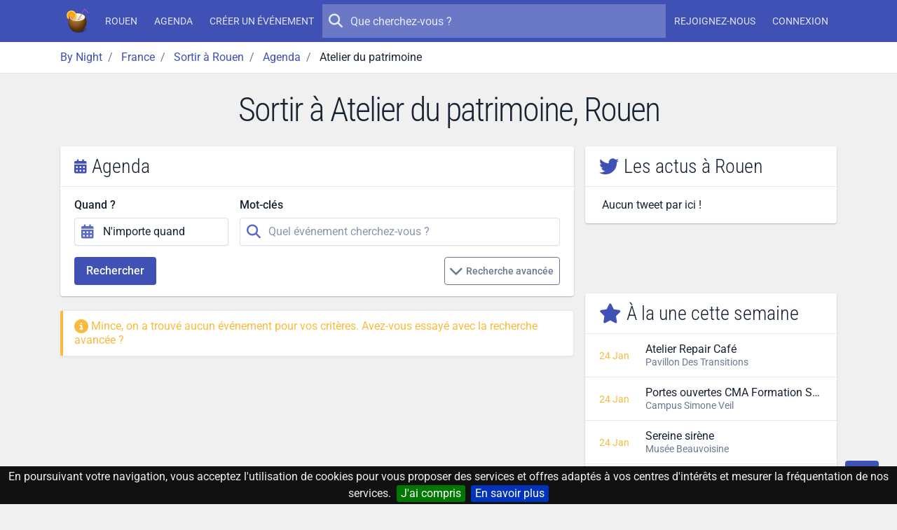

--- FILE ---
content_type: text/html; charset=UTF-8
request_url: https://by-night.fr/rouen/agenda/sortir-a/atelier-du-patrimoine
body_size: 10189
content:

    <!DOCTYPE HTML>
<!--
_______     __  _   _ _____ _____ _    _ _______
|  _ \ \   / / | \ | |_   _/ ____| |  | |__   __|
| |_) \ \_/ /  |  \| | | || |  __| |__| |  | |
|  _ < \   /   | . ` | | || | |_ |  __  |  | |
| |_) | | |    | |\  |_| || |__| | |  | |  | |
|____/  |_|    |_| \_|_____\_____|_|  |_|  |_|

-->
<html prefix="og: http://ogp.me/ns#" lang="fr" xmlns:fb="http://ogp.me/ns/fb#">
<head>
    <meta charset="utf-8">
    <meta name="viewport" content="width=device-width, initial-scale=1, shrink-to-fit=no">
    <meta http-equiv="x-ua-compatible" content="ie=edge">
    <meta http-equiv="Content-Language" content="fr">
    <meta name="viewport" content="width=device-width, initial-scale=1">

    <title>Sortir à Atelier du patrimoine, Rouen - By Night</title>
    <meta name="title" content="Sortir à Atelier du patrimoine, Rouen">
    <meta name="keywords" content="aujourd'hui,ce,soir,soiree,sortie,concert,spectacle,musique,discotheque,boite,de,nuit">
    <meta name="description" content="Sortir à Atelier du patrimoine, Rouen.
         L'agenda des concerts, spectacles, soirées, sorties, bars, after work et boîtes de nuit ce soir à Rouen.">

    <!-- Icons -->
    <link rel="apple-touch-icon" sizes="180x180" href="/apple-touch-icon.png?v=yyQOxPP629">
    <link rel="icon" type="image/png" sizes="32x32" href="/favicon-32x32.png?v=yyQOxPP629">
    <link rel="icon" type="image/png" sizes="16x16" href="/favicon-16x16.png?v=yyQOxPP629">
    <link rel="manifest" href="/site.webmanifest?v=yyQOxPP629">
    <link rel="mask-icon" href="/safari-pinned-tab.svg?v=yyQOxPP629" color="#3f51b5">
    <link rel="shortcut icon" href="/favicon.ico?v=yyQOxPP629">
    <meta name="msapplication-TileColor" content="#3f51b5">
    <meta name="theme-color" content="#3f51b5">
    <!-- ./Icons -->

    <!-- OpenGraph -->
    <meta property="og:site_name" content="By Night">
    <meta property="og:description" content="Sortir à Atelier du patrimoine, Rouen.
         L'agenda des concerts, spectacles, soirées, sorties, bars, after work et boîtes de nuit ce soir à Rouen.">
    <meta property="og:title" content="Sortir à Atelier du patrimoine, Rouen">
    <meta property="og:type" content="website">
    <meta property="og:url" content="https://by-night.fr/">
    <meta property="og:locale" content="fr" />
    <meta property="og:image" content="https://static.by-night.fr/build/images/by-night.ca1c483b.png">
    <!-- ./OpenGraph -->

    <!-- Twitter -->
            <meta name="twitter:card" content="summary" />
        <meta name="twitter:site" content="@By__Night" />
        <meta name="twitter:title" content="Sortir à Atelier du patrimoine, Rouen" />
        <meta name="twitter:description" content="Sortir à Atelier du patrimoine, Rouen.
         L'agenda des concerts, spectacles, soirées, sorties, bars, after work et boîtes de nuit ce soir à Rouen." />
        <meta name="twitter:image:src" content="https://static.by-night.fr/build/images/by-night.ca1c483b.png" />
            <!-- ./Twitter -->

    <!-- FB -->
            <meta property="fb:page_id" content="205292952998805" />
            <!-- ./FB -->

    <!-- Google -->
        <!-- ./Google -->

    <!-- DC -->
    <meta name="dc.description" content="Sortir à Atelier du patrimoine, Rouen.
         L'agenda des concerts, spectacles, soirées, sorties, bars, after work et boîtes de nuit ce soir à Rouen.">
    <meta name="dc.title" content="Sortir à Atelier du patrimoine, Rouen">
    <meta name="dc.keywords" content="aujourd'hui,ce,soir,soiree,sortie,concert,spectacle,musique,discotheque,boite,de,nuit" />
    <!-- ./DC -->

            
    <link rel="canonical" href="https://by-night.fr/rouen/agenda/sortir-a/atelier-du-patrimoine" />

    <!-- CSS -->
    
    
    <style type="text/css">@font-face {font-family:Roboto Condensed;font-style:normal;font-weight:300;src:url(/cf-fonts/v/roboto-condensed/5.0.14/latin-ext/wght/normal.woff2);unicode-range:U+0100-02AF,U+0304,U+0308,U+0329,U+1E00-1E9F,U+1EF2-1EFF,U+2020,U+20A0-20AB,U+20AD-20CF,U+2113,U+2C60-2C7F,U+A720-A7FF;font-display:swap;}@font-face {font-family:Roboto Condensed;font-style:normal;font-weight:300;src:url(/cf-fonts/v/roboto-condensed/5.0.14/cyrillic/wght/normal.woff2);unicode-range:U+0301,U+0400-045F,U+0490-0491,U+04B0-04B1,U+2116;font-display:swap;}@font-face {font-family:Roboto Condensed;font-style:normal;font-weight:300;src:url(/cf-fonts/v/roboto-condensed/5.0.14/cyrillic-ext/wght/normal.woff2);unicode-range:U+0460-052F,U+1C80-1C88,U+20B4,U+2DE0-2DFF,U+A640-A69F,U+FE2E-FE2F;font-display:swap;}@font-face {font-family:Roboto Condensed;font-style:normal;font-weight:300;src:url(/cf-fonts/v/roboto-condensed/5.0.14/latin/wght/normal.woff2);unicode-range:U+0000-00FF,U+0131,U+0152-0153,U+02BB-02BC,U+02C6,U+02DA,U+02DC,U+0304,U+0308,U+0329,U+2000-206F,U+2074,U+20AC,U+2122,U+2191,U+2193,U+2212,U+2215,U+FEFF,U+FFFD;font-display:swap;}@font-face {font-family:Roboto Condensed;font-style:normal;font-weight:300;src:url(/cf-fonts/v/roboto-condensed/5.0.14/vietnamese/wght/normal.woff2);unicode-range:U+0102-0103,U+0110-0111,U+0128-0129,U+0168-0169,U+01A0-01A1,U+01AF-01B0,U+0300-0301,U+0303-0304,U+0308-0309,U+0323,U+0329,U+1EA0-1EF9,U+20AB;font-display:swap;}@font-face {font-family:Roboto Condensed;font-style:normal;font-weight:300;src:url(/cf-fonts/v/roboto-condensed/5.0.14/greek/wght/normal.woff2);unicode-range:U+0370-03FF;font-display:swap;}@font-face {font-family:Roboto Condensed;font-style:normal;font-weight:300;src:url(/cf-fonts/v/roboto-condensed/5.0.14/greek-ext/wght/normal.woff2);unicode-range:U+1F00-1FFF;font-display:swap;}@font-face {font-family:Roboto;font-style:normal;font-weight:300;src:url(/cf-fonts/s/roboto/5.0.11/latin/300/normal.woff2);unicode-range:U+0000-00FF,U+0131,U+0152-0153,U+02BB-02BC,U+02C6,U+02DA,U+02DC,U+0304,U+0308,U+0329,U+2000-206F,U+2074,U+20AC,U+2122,U+2191,U+2193,U+2212,U+2215,U+FEFF,U+FFFD;font-display:swap;}@font-face {font-family:Roboto;font-style:normal;font-weight:300;src:url(/cf-fonts/s/roboto/5.0.11/greek/300/normal.woff2);unicode-range:U+0370-03FF;font-display:swap;}@font-face {font-family:Roboto;font-style:normal;font-weight:300;src:url(/cf-fonts/s/roboto/5.0.11/vietnamese/300/normal.woff2);unicode-range:U+0102-0103,U+0110-0111,U+0128-0129,U+0168-0169,U+01A0-01A1,U+01AF-01B0,U+0300-0301,U+0303-0304,U+0308-0309,U+0323,U+0329,U+1EA0-1EF9,U+20AB;font-display:swap;}@font-face {font-family:Roboto;font-style:normal;font-weight:300;src:url(/cf-fonts/s/roboto/5.0.11/cyrillic-ext/300/normal.woff2);unicode-range:U+0460-052F,U+1C80-1C88,U+20B4,U+2DE0-2DFF,U+A640-A69F,U+FE2E-FE2F;font-display:swap;}@font-face {font-family:Roboto;font-style:normal;font-weight:300;src:url(/cf-fonts/s/roboto/5.0.11/greek-ext/300/normal.woff2);unicode-range:U+1F00-1FFF;font-display:swap;}@font-face {font-family:Roboto;font-style:normal;font-weight:300;src:url(/cf-fonts/s/roboto/5.0.11/latin-ext/300/normal.woff2);unicode-range:U+0100-02AF,U+0304,U+0308,U+0329,U+1E00-1E9F,U+1EF2-1EFF,U+2020,U+20A0-20AB,U+20AD-20CF,U+2113,U+2C60-2C7F,U+A720-A7FF;font-display:swap;}@font-face {font-family:Roboto;font-style:normal;font-weight:300;src:url(/cf-fonts/s/roboto/5.0.11/cyrillic/300/normal.woff2);unicode-range:U+0301,U+0400-045F,U+0490-0491,U+04B0-04B1,U+2116;font-display:swap;}@font-face {font-family:Roboto;font-style:normal;font-weight:400;src:url(/cf-fonts/s/roboto/5.0.11/vietnamese/400/normal.woff2);unicode-range:U+0102-0103,U+0110-0111,U+0128-0129,U+0168-0169,U+01A0-01A1,U+01AF-01B0,U+0300-0301,U+0303-0304,U+0308-0309,U+0323,U+0329,U+1EA0-1EF9,U+20AB;font-display:swap;}@font-face {font-family:Roboto;font-style:normal;font-weight:400;src:url(/cf-fonts/s/roboto/5.0.11/greek/400/normal.woff2);unicode-range:U+0370-03FF;font-display:swap;}@font-face {font-family:Roboto;font-style:normal;font-weight:400;src:url(/cf-fonts/s/roboto/5.0.11/cyrillic-ext/400/normal.woff2);unicode-range:U+0460-052F,U+1C80-1C88,U+20B4,U+2DE0-2DFF,U+A640-A69F,U+FE2E-FE2F;font-display:swap;}@font-face {font-family:Roboto;font-style:normal;font-weight:400;src:url(/cf-fonts/s/roboto/5.0.11/latin/400/normal.woff2);unicode-range:U+0000-00FF,U+0131,U+0152-0153,U+02BB-02BC,U+02C6,U+02DA,U+02DC,U+0304,U+0308,U+0329,U+2000-206F,U+2074,U+20AC,U+2122,U+2191,U+2193,U+2212,U+2215,U+FEFF,U+FFFD;font-display:swap;}@font-face {font-family:Roboto;font-style:normal;font-weight:400;src:url(/cf-fonts/s/roboto/5.0.11/greek-ext/400/normal.woff2);unicode-range:U+1F00-1FFF;font-display:swap;}@font-face {font-family:Roboto;font-style:normal;font-weight:400;src:url(/cf-fonts/s/roboto/5.0.11/cyrillic/400/normal.woff2);unicode-range:U+0301,U+0400-045F,U+0490-0491,U+04B0-04B1,U+2116;font-display:swap;}@font-face {font-family:Roboto;font-style:normal;font-weight:400;src:url(/cf-fonts/s/roboto/5.0.11/latin-ext/400/normal.woff2);unicode-range:U+0100-02AF,U+0304,U+0308,U+0329,U+1E00-1E9F,U+1EF2-1EFF,U+2020,U+20A0-20AB,U+20AD-20CF,U+2113,U+2C60-2C7F,U+A720-A7FF;font-display:swap;}@font-face {font-family:Roboto;font-style:normal;font-weight:500;src:url(/cf-fonts/s/roboto/5.0.11/cyrillic/500/normal.woff2);unicode-range:U+0301,U+0400-045F,U+0490-0491,U+04B0-04B1,U+2116;font-display:swap;}@font-face {font-family:Roboto;font-style:normal;font-weight:500;src:url(/cf-fonts/s/roboto/5.0.11/greek/500/normal.woff2);unicode-range:U+0370-03FF;font-display:swap;}@font-face {font-family:Roboto;font-style:normal;font-weight:500;src:url(/cf-fonts/s/roboto/5.0.11/latin/500/normal.woff2);unicode-range:U+0000-00FF,U+0131,U+0152-0153,U+02BB-02BC,U+02C6,U+02DA,U+02DC,U+0304,U+0308,U+0329,U+2000-206F,U+2074,U+20AC,U+2122,U+2191,U+2193,U+2212,U+2215,U+FEFF,U+FFFD;font-display:swap;}@font-face {font-family:Roboto;font-style:normal;font-weight:500;src:url(/cf-fonts/s/roboto/5.0.11/greek-ext/500/normal.woff2);unicode-range:U+1F00-1FFF;font-display:swap;}@font-face {font-family:Roboto;font-style:normal;font-weight:500;src:url(/cf-fonts/s/roboto/5.0.11/cyrillic-ext/500/normal.woff2);unicode-range:U+0460-052F,U+1C80-1C88,U+20B4,U+2DE0-2DFF,U+A640-A69F,U+FE2E-FE2F;font-display:swap;}@font-face {font-family:Roboto;font-style:normal;font-weight:500;src:url(/cf-fonts/s/roboto/5.0.11/latin-ext/500/normal.woff2);unicode-range:U+0100-02AF,U+0304,U+0308,U+0329,U+1E00-1E9F,U+1EF2-1EFF,U+2020,U+20A0-20AB,U+20AD-20CF,U+2113,U+2C60-2C7F,U+A720-A7FF;font-display:swap;}@font-face {font-family:Roboto;font-style:normal;font-weight:500;src:url(/cf-fonts/s/roboto/5.0.11/vietnamese/500/normal.woff2);unicode-range:U+0102-0103,U+0110-0111,U+0128-0129,U+0168-0169,U+01A0-01A1,U+01AF-01B0,U+0300-0301,U+0303-0304,U+0308-0309,U+0323,U+0329,U+1EA0-1EF9,U+20AB;font-display:swap;}</style>
    <link rel="stylesheet" href="https://static.by-night.fr/build/app.2e5f107d.css">
        <link rel="stylesheet" href="https://static.by-night.fr/build/602.e751acd2.css"><link rel="stylesheet" href="https://static.by-night.fr/build/agenda.098d6080.css">
    <!-- ./CSS -->

    <!-- Google Tag Manager -->
    <script>(function (w, d, s, l, i) {
        w[l] = w[l] || [];
        w[l].push({
          'gtm.start':
            new Date().getTime(), event: 'gtm.js'
        });
        var f = d.getElementsByTagName(s)[0],
          j = d.createElement(s), dl = l != 'dataLayer' ? '&l=' + l : '';
        j.async = true;
        j.src =
          'https://www.googletagmanager.com/gtm.js?id=' + i + dl;
        f.parentNode.insertBefore(j, f);
      })(window, document, 'script', 'dataLayer', 'GTM-TXB7VR2');</script>
    <!-- End Google Tag Manager -->
    <script data-ad-client="ca-pub-2072406985754187" async src="https://pagead2.googlesyndication.com/pagead/js/adsbygoogle.js"></script>

    <script type="application/ld+json">
        {
            "@context": "http://schema.org",
            "@type": "WebSite",
            "url": "https://by-night.fr/",
            "potentialAction": {
                "@type": "SearchAction",
                "target": "https://by-night.fr/recherche/?q={search_term_string}",
                "query-input": "required name=search_term_string"
            }
        }

    </script>
        <script type="text/javascript">
        var fbAppId = "1418770208359828";
    </script>
    </head>
<body itemscope itemtype="http://schema.org/WebPage" id="page">
<div class="page">
    <!-- Menu -->
            
<header class="navbar navbar-expand-lg text-bg-primary sticky-top" data-bs-theme="dark">
    <div class="container-lg">
        <button class="navbar-toggler" type="button" data-bs-toggle="offcanvas" data-bs-target="#navbar-main">
            <svg xmlns="http://www.w3.org/2000/svg" width="24" height="24" class="bi" fill="currentColor" viewBox="0 0 16 16">
                <path fill-rule="evenodd" d="M2.5 11.5A.5.5 0 0 1 3 11h10a.5.5 0 0 1 0 1H3a.5.5 0 0 1-.5-.5zm0-4A.5.5 0 0 1 3 7h10a.5.5 0 0 1 0 1H3a.5.5 0 0 1-.5-.5zm0-4A.5.5 0 0 1 3 3h10a.5.5 0 0 1 0 1H3a.5.5 0 0 1-.5-.5z"></path>
            </svg>
        </button>
        <a href="/" title="By Night : les concerts, spectacles, sorties partout en France" class="navbar-brand">
                <img class="img-fluid "
         width="36"
         height="36"
         src="/thumb-asset/build/images/by-night.ca1c483b.png?h=36&w=36&fm=png&s=d223ee296ace2209fba8d20a6544adef"
         srcset="/thumb-asset/build/images/by-night.ca1c483b.png?h=36&w=36&dpr=2&fm=png&s=2c7d717d342c530528dcbf0e309569ff 2x"
    alt="By Night"  />

        </a>
        <div class="d-flex d-lg-none">
            <ul class="navbar-nav align-items-start align-items-lg-center justify-content-lg-center">
                
            </ul>
        </div>
        <div class="offcanvas-lg offcanvas-end text-bg-primary flex-grow-1" id="navbar-main">
            <div class="offcanvas-header">
                <div class="d-flex align-items-center">
                        <img class="img-fluid "
         width="36"
         height="36"
         src="/thumb-asset/build/images/by-night.ca1c483b.png?h=36&w=36&fm=png&s=d223ee296ace2209fba8d20a6544adef"
         srcset="/thumb-asset/build/images/by-night.ca1c483b.png?h=36&w=36&dpr=2&fm=png&s=2c7d717d342c530528dcbf0e309569ff 2x"
    alt="By Night"  />

                    <h5 class="offcanvas-title ms-2" id="staticBackdropLabel">
                        By Night
                    </h5>
                </div>
                <button type="button" class="btn-close" data-bs-dismiss="offcanvas" aria-label="Close"></button>
            </div>
            <div class="offcanvas-body d-flex flex-column flex-lg-row">
                <ul class="navbar-nav align-items-start align-items-lg-center justify-content-lg-center">
                                            <li class="nav-item">
                            <a class="nav-link" href="/rouen/" title="Rouen (Seine-Maritime, France)"><strong>Rouen</strong></a>
                        </li>
                        <li class="nav-item">
                            <a class="nav-link" href="/rouen/agenda" title="L'agenda des sorties à Rouen, c'est par ici !">Agenda</a>
                        </li>
                                        <li class="nav-item">
                        <a class="nav-link" title="Créez votre événement en 1 clic !" href="/espace-perso/nouvelle-soiree">Créer un événement</a>
                    </li>
                                    </ul>

                <form action="/recherche/" method="GET" class="search-form order-first order-lg-0 mb-2 mb-lg-0" role="search">
                    <button type="submit" class="btn btn-sm btn-ghost-light btn-icon-circle">
                        <i class="icon fa fa-search"></i>
                    </button>
                    <input type="search" placeholder="Que cherchez-vous ?" name="q" value="" autocomplete="off">
                </form>

                                <ul class="d-none d-lg-flex navbar-nav align-items-start align-items-lg-center justify-content-lg-center">
                                            <li class="nav-item">
                            <a class="nav-link register" title="Inscrivez-vous sur By Night" href="/inscription">
                                Rejoignez-nous
                            </a>
                        </li>
                        <li class="nav-item">
                            <a class="nav-link connexion" title="Connectez-vous sur By Night" href="/login">
                                Connexion
                            </a>
                        </li>
                                    </ul>
            </div>
        </div>
    </div>
</header>

        <!-- ./Menu -->

            <div id="bread">
            <div class="container-lg">
                
                                            
                                        <ol id="wo-breadcrumbs" class="breadcrumb" itemscope itemtype="http://schema.org/BreadcrumbList">
                    <li class="breadcrumb-item" itemprop="itemListElement" itemscope itemtype="http://schema.org/ListItem">
                                <a href="https://by-night.fr/" itemprop="item">
                                        <span itemprop="name">By Night</span>
                                    </a>
                                <meta itemprop="position" content="1" />

                            </li>
                    <li class="breadcrumb-item" itemprop="itemListElement" itemscope itemtype="http://schema.org/ListItem">
                                <a href="https://by-night.fr/c--france/" itemprop="item">
                                        <span itemprop="name">France</span>
                                    </a>
                                <meta itemprop="position" content="2" />

                            </li>
                    <li class="breadcrumb-item" itemprop="itemListElement" itemscope itemtype="http://schema.org/ListItem">
                                <a href="https://by-night.fr/rouen/" itemprop="item">
                                        <span itemprop="name">Sortir à Rouen</span>
                                    </a>
                                <meta itemprop="position" content="3" />

                            </li>
                    <li class="breadcrumb-item" itemprop="itemListElement" itemscope itemtype="http://schema.org/ListItem">
                                <a href="https://by-night.fr/rouen/agenda" itemprop="item">
                                        <span itemprop="name">Agenda</span>
                                    </a>
                                <meta itemprop="position" content="4" />

                            </li>
                    <li class="breadcrumb-item" itemprop="itemListElement" itemscope itemtype="http://schema.org/ListItem">
                                    <span itemprop="name">Atelier du patrimoine</span>
                                        <meta itemprop="item" content="https://by-night.fr/rouen/agenda/sortir-a/atelier-du-patrimoine" />
                                <meta itemprop="position" content="5" />

                            </li>
            </ol>

            </div>
        </div>
    
    <!-- Main -->
    <div class="page-wrapper">
            
        <div class="page-header">
        <div class="container">
            <h1>Sortir à Atelier du patrimoine, Rouen</h1>
                    </div>
    </div>
        <div class="page-body">
                <div class="container-lg">
        <div class="row">
            <div id="content" class="col-lg-8">
                    <div id="bottom-navigation" class="visible">
        <ul id="custom-tab" class="nav nav-tabs nav-fill justify-content-center bg-primary" role="tablist">
            <li class="nav-item">
                <a class="nav-link active" href="#agenda">
                    <i class="icon fa fa-calendar-days"></i>
                    <span>Agenda</span>
                </a>
            </li>
            <li class="nav-item">
                <a class="nav-link" href="#une">
                    <i class="icon fa fa-star"></i>
                    <span>A la une</span>
                </a>
            </li>
            <li class="nav-item">
                <a class="nav-link" href="#membres">
                    <i class="icon fa fa-users"></i>
                    <span>Membres</span>
                </a>
            </li>
            <li class="nav-item">
                <a class="nav-link" href="#actus">
                    <i class="icon fab fa-twitter"></i>
                    <span>Actus</span>
                </a>
            </li>
        </ul>
    </div>

    <div id="agenda" class="widget active" role="tabpanel" aria-labelledby="agenda-tab">
        <form method="get" action="/rouen/agenda/sortir-a/atelier-du-patrimoine" id="search-form">

<div class="block_criteres card">
    <h2 class="card-header h3">
        <i class="icon fa fa-calendar-days text-primary"></i>
        Agenda
    </h2>
    <div class="card-body">
        <div class="row main_criteres">
            <div class="col-md-6 col-lg-4">
                <input type="hidden" id="from" name="from" value="2026-01-22" />
                <input type="hidden" id="to" name="to" />
                
                
                <div class="form-group"><label for="shortcut" class="form-label">Quand ?</label>            <div class="input-icon">
            <span class="input-icon-addon">
            <i class="icon fa fa-calendar-alt "></i>

    </span>
        <input type="text" id="shortcut" name="shortcut" class="shorcuts_date form-control" autocomplete="off" data-from="from" data-to="to" data-ranges="{&quot;N&#039;importe quand&quot;:[&quot;2026-01-22&quot;,null],&quot;Aujourd&#039;hui&quot;:[&quot;2026-01-22&quot;,&quot;2026-01-22&quot;],&quot;Demain&quot;:[&quot;2026-01-23&quot;,&quot;2026-01-23&quot;],&quot;Ce week-end&quot;:[&quot;2026-01-23&quot;,&quot;2026-01-25&quot;],&quot;Cette semaine&quot;:[&quot;2026-01-19&quot;,&quot;2026-01-25&quot;],&quot;Ce mois&quot;:[&quot;2026-01-01&quot;,&quot;2026-01-31&quot;]}" value="N&#039;importe quand" />    </div>
        </div>
            </div>
            <div class="col-md-6 col-lg-8">
                <div class="form-group"><label for="term" class="form-label">Mot-clés</label>            <div class="input-icon">
            <span class="input-icon-addon">
            <i class="icon fa fa-search "></i>

    </span>
        <input type="text" id="term" name="term" placeholder="Quel événement cherchez-vous ?" class="form-control" />    </div>
        </div>
            </div>
        </div>
                                    <div class="d-flex flex-wrap w-100">
            <button type="submit" class="btn btn-primary">Rechercher</button>
            <button type="button" class="ms-auto btn_criteres btn btn-sm btn-outline-secondary mt-2 mt-sm-0">
                <i class="icon fa fa-chevron-down"></i>
                Recherche avancée
            </button>
        </div>
        <div class="hidden cache criteres">
            <div class="row">
                <div class="col-md-9">
                    <div class="form-group"><label class="form-label" for="type">Quoi ?</label>            <div class="input-icon">
            <span class="input-icon-addon">
            <i class="icon fa fa-masks-theater "></i>

    </span>
        <select id="type" name="type[]" placeholder="Tous les types" size="1" class="form-select" multiple="multiple"></select>    </div>
        </div>
                </div>
                <div class="col-md-3">
                    <div class="form-group"><label for="range" class="form-label required">Rayon (KM)</label><input type="number" id="range" name="range" required="required" placeholder="Quand quel rayon cherchez-vous ?" step="any" class="form-control" value="25" /></div>
                </div>
            </div>
        </div>
    </div>
</div>
</form>


                    <div class="alert alert-info">
                <i class="icon fa fa-info-circle"></i>
                Mince, on a trouvé aucun événement pour vos critères. Avez-vous essayé avec la recherche avancée ?
            </div>
            </div>
            </div>
            <div id="widgets" class="col-lg-4">
                <!-- Twitter -->
    <div class="widget card " id="actus">
    <h3 class="card-header">
        <i class="text-primary fa fab fa-twitter"></i>
        <span>Les actus à Rouen    </span>
    </h3>
    <div class="card-body card-twitter px-0">
        <div class="scroll-wrapper">
            <div class="scroll-area scroll-area-vertical ">
                        <p class="px-4 mb-0">Aucun tweet par ici !</p>

            </div>
        </div>
    </div>
            <div class="card-footer more-container"></div>
    </div>

    <!-- ./Twitter -->

            <!-- Facebook -->
        <div id="fb-root"></div>
<script async defer crossorigin="anonymous" src="https://connect.facebook.net/fr_FR/sdk.js#xfbml=1&version=v4.0&appId=1418770208359828&autoLogAppEvents=1"></script>
<div id="fb-container" class="widget">
    <div class="fb-page"
         data-href="https://www.facebook.com/by.night.fr/"
         data-small-header="false"
         data-adapt-container-width="true"
         data-hide-cover="false"
         data-show-facepile="false"
    >
        <blockquote cite="https://www.facebook.com/by.night.fr/" class="fb-xfbml-parse-ignore">
            <a href="https://www.facebook.com/by.night.fr/">By Night</a>
        </blockquote>
    </div>
</div>

        <!-- ./Facebook -->
        <!-- Top Evénements -->
    <div class="widget card " id="une">
    <h3 class="card-header">
        <i class="text-primary fa fa-star"></i>
        <span>À la une cette semaine</span>
    </h3>
    <div class="card-body p-0">
        <div class="scroll-wrapper">
            <div class="scroll-area scroll-area-vertical ">
                    <div class="list-group scroll-area-content">
        
    
    
    <a class="scroll-item list-group-item list-group-item-action d-flex w-100 align-items-center" title="Atelier Repair Café à Pavillon Des Transitions" href="/rouen/soiree/atelier-repair-cafe--1444593">
        <div class="list-group-item-date text-info" title="samedi 24 janvier 2026">
                        <small>24 Jan</small>
        </div>
        <div class="list-group-item-content">
            <p class="mb-0 text-truncate">Atelier Repair Café</p>
            <small class="text-muted text-truncate" title="Pavillon Des Transitions à Rouen">
                <strong>
                    Pavillon Des Transitions
                </strong>
            </small>
        </div>
    </a>
    
    
    <a class="scroll-item list-group-item list-group-item-action d-flex w-100 align-items-center" title="Portes ouvertes CMA Formation Simone Veil à Campus Simone Veil" href="/rouen/soiree/portes-ouvertes-cma-formation-simone-veil--2830876">
        <div class="list-group-item-date text-info" title="samedi 24 janvier 2026">
                        <small>24 Jan</small>
        </div>
        <div class="list-group-item-content">
            <p class="mb-0 text-truncate">Portes ouvertes CMA Formation Simone Veil</p>
            <small class="text-muted text-truncate" title="Campus Simone Veil à Rouen">
                <strong>
                    Campus Simone Veil
                </strong>
            </small>
        </div>
    </a>
    
    
    <a class="scroll-item list-group-item list-group-item-action d-flex w-100 align-items-center" title="Sereine sirène à Musée Beauvoisine" href="/rouen/soiree/sereine-sirene--2831472">
        <div class="list-group-item-date text-info" title="samedi 24 janvier 2026">
                        <small>24 Jan</small>
        </div>
        <div class="list-group-item-content">
            <p class="mb-0 text-truncate">Sereine sirène</p>
            <small class="text-muted text-truncate" title="Musée Beauvoisine à Rouen">
                <strong>
                    Musée Beauvoisine
                </strong>
            </small>
        </div>
    </a>
    
    
    <a class="scroll-item list-group-item list-group-item-action d-flex w-100 align-items-center" title="Café Mémoire - Café August, à Rouen à Café August" href="/rouen/soiree/cafe-memoire-cafe-august-a-rouen--2832353">
        <div class="list-group-item-date text-info" title="samedi 24 janvier 2026">
                        <small>24 Jan</small>
        </div>
        <div class="list-group-item-content">
            <p class="mb-0 text-truncate">Café Mémoire - Café August, à Rouen</p>
            <small class="text-muted text-truncate" title="Café August à Rouen">
                <strong>
                    Café August
                </strong>
            </small>
        </div>
    </a>
    
    
    <a class="scroll-item list-group-item list-group-item-action d-flex w-100 align-items-center" title="Visites collections permanentes à Musée Des Beaux-Arts De Rouen" href="/rouen/soiree/visites-collections-permanentes--2836495">
        <div class="list-group-item-date text-info" title="samedi 24 janvier 2026">
                        <small>24 Jan</small>
        </div>
        <div class="list-group-item-content">
            <p class="mb-0 text-truncate">Visites collections permanentes</p>
            <small class="text-muted text-truncate" title="Musée Des Beaux-Arts De Rouen à Rouen">
                <strong>
                    Musée Des Beaux-Arts De Rouen
                </strong>
            </small>
        </div>
    </a>
    
    
    <a class="scroll-item list-group-item list-group-item-action d-flex w-100 align-items-center" title="L’Arom’Atelier : découverte des huiles essentielles à Pavillon Des Transitions" href="/rouen/soiree/laromatelier-decouverte-des-huiles-essentielles--2832234">
        <div class="list-group-item-date text-info" title="dimanche 25 janvier 2026">
                            <small class="mb-1">21 Jan</small>
                        <small>25 Jan</small>
        </div>
        <div class="list-group-item-content">
            <p class="mb-0 text-truncate">L’Arom’Atelier : découverte des huiles essentielles</p>
            <small class="text-muted text-truncate" title="Pavillon Des Transitions à Rouen">
                <strong>
                    Pavillon Des Transitions
                </strong>
            </small>
        </div>
    </a>


    </div>
            </div>
        </div>
    </div>
            <div class="card-footer more-container"></div>
    </div>

    <!-- ./Top Evénements -->

    <!-- Top Membres -->
    <div class="widget card " id="membres">
    <h3 class="card-header">
        <i class="text-primary fa fa-users"></i>
        <span>Les supers membres</span>
    </h3>
    <div class="card-body p-0">
        <div class="scroll-wrapper">
            <div class="scroll-area scroll-area-vertical ">
                    <div class="list-group scroll-area-content">
        
            
    <a class="scroll-item list-group-item list-group-item-action d-flex w-100 align-items-center" href="/membres/dm--1005" title="Accédez au profil de DM">
        <span class="list-group-item-image">
                    
<div class="image-wrapper image-wrapper-fluid rounded-circle"  class="rounded-circle">
                <div class="image-sizer-fluid" style="max-width: 40px">
            <img
                    alt=""
                    role="presentation"
                    aria-hidden="true"
                    src="data:image/svg+xml;charset=utf-8,%3Csvg height='40' width='40' xmlns='http://www.w3.org/2000/svg' version='1.1'%3E%3C/svg%3E"
            />
        </div>
    
        
            <picture>
                            <source
                        type="image/jpg"
                        size="(min-width: 40px) 40px, 
100vw"
                                                    data-srcset="https://lh3.googleusercontent.com/-XdUIqdMkCWA/AAAAAAAAAAI/AAAAAAAAAAA/4252rscbv5M/photo.jpg 40w"
                                        >
            
                            <img
                        class="img-main lazy-image lazyload "
                        sizes="(min-width: 40px) 40px, 
100vw"
                                                    src="[data-uri]"
                            data-srcset="https://lh3.googleusercontent.com/-XdUIqdMkCWA/AAAAAAAAAAI/AAAAAAAAAAA/4252rscbv5M/photo.jpg 40w"
                                                loading="lazy"
                        decoding="async"
                         alt="DM" title="DM" style="object-fit: cover; object-position: 50% 50%"                >
                    </picture>
    </div>



        </span>
        <div class="list-group-item-content">
            <p class="mb-0">
                Dm
            </p>
                            <small class="text-muted">450 événements</small>
                    </div>
    </a>
            
    <a class="scroll-item list-group-item list-group-item-action d-flex w-100 align-items-center" href="/membres/lusineamusique--1121" title="Accédez au profil de Lusineamusique">
        <span class="list-group-item-image">
                    
<div class="image-wrapper image-wrapper-fluid rounded-circle"  class="rounded-circle">
                <div class="image-sizer-fluid" style="max-width: 40px">
            <img
                    alt=""
                    role="presentation"
                    aria-hidden="true"
                    src="data:image/svg+xml;charset=utf-8,%3Csvg height='40' width='40' xmlns='http://www.w3.org/2000/svg' version='1.1'%3E%3C/svg%3E"
            />
        </div>
    
                <img
                class="img-placeholder lazyloaded "
                                    src="/thumb-asset/build/images/empty_user.d9d6d74f.png?w=20&amp;h=20&amp;fm=png&amp;q=20&amp;fit=crop&amp;s=2c40c932e75d790e9298f80713633181"
                                loading="eager"
                decoding="async"
                 alt="Lusineamusique" title="Lusineamusique" style="object-fit: cover; object-position: 50% 50%"        />
    
            <picture>
                            <source
                        type="image/webp"
                        size="(min-width: 40px) 40px, 
100vw"
                                                    data-srcset="/thumb-asset/build/images/empty_user.d9d6d74f.png?w=10&amp;h=10&amp;fm=webp&amp;q=80&amp;fit=crop&amp;s=bded99b8ece69f979521d751af974604 10w, 
/thumb-asset/build/images/empty_user.d9d6d74f.png?w=20&amp;h=20&amp;fm=webp&amp;q=80&amp;fit=crop&amp;s=5918c4f8c903360e87cbbfc41bd7fbbb 20w, 
/thumb-asset/build/images/empty_user.d9d6d74f.png?w=40&amp;h=40&amp;fm=webp&amp;q=80&amp;fit=crop&amp;s=3c3e9683e448f2603a4ac25a215ba5bd 40w, 
/thumb-asset/build/images/empty_user.d9d6d74f.png?w=80&amp;h=80&amp;fm=webp&amp;q=80&amp;fit=crop&amp;s=60de3fc20cc48a0d0df471d42aee2e34 80w"
                                        >
                            <source
                        type="image/png"
                        size="(min-width: 40px) 40px, 
100vw"
                                                    data-srcset="/thumb-asset/build/images/empty_user.d9d6d74f.png?w=10&amp;h=10&amp;fm=png&amp;q=80&amp;fit=crop&amp;s=543b947f1a14c338c94531506dde73c4 10w, 
/thumb-asset/build/images/empty_user.d9d6d74f.png?w=20&amp;h=20&amp;fm=png&amp;q=80&amp;fit=crop&amp;s=d2938ebe424565d987badbfe74a9beda 20w, 
/thumb-asset/build/images/empty_user.d9d6d74f.png?w=40&amp;h=40&amp;fm=png&amp;q=80&amp;fit=crop&amp;s=99d047dfa41a3ff40f03ba8f8a704862 40w, 
/thumb-asset/build/images/empty_user.d9d6d74f.png?w=80&amp;h=80&amp;fm=png&amp;q=80&amp;fit=crop&amp;s=e24ccf299d3eb6334eb13d3e3a9f71f6 80w"
                                        >
            
                            <img
                        class="img-main lazy-image lazyload "
                        sizes="(min-width: 40px) 40px, 
100vw"
                                                    src="[data-uri]"
                            data-srcset="/thumb-asset/build/images/empty_user.d9d6d74f.png?w=10&amp;h=10&amp;fm=png&amp;q=80&amp;fit=crop&amp;s=543b947f1a14c338c94531506dde73c4 10w, 
/thumb-asset/build/images/empty_user.d9d6d74f.png?w=20&amp;h=20&amp;fm=png&amp;q=80&amp;fit=crop&amp;s=d2938ebe424565d987badbfe74a9beda 20w, 
/thumb-asset/build/images/empty_user.d9d6d74f.png?w=40&amp;h=40&amp;fm=png&amp;q=80&amp;fit=crop&amp;s=99d047dfa41a3ff40f03ba8f8a704862 40w, 
/thumb-asset/build/images/empty_user.d9d6d74f.png?w=80&amp;h=80&amp;fm=png&amp;q=80&amp;fit=crop&amp;s=e24ccf299d3eb6334eb13d3e3a9f71f6 80w"
                                                loading="lazy"
                        decoding="async"
                         alt="Lusineamusique" title="Lusineamusique" style="object-fit: cover; object-position: 50% 50%"                >
                    </picture>
    </div>



        </span>
        <div class="list-group-item-content">
            <p class="mb-0">
                Lusineamusique
            </p>
                            <small class="text-muted">258 événements</small>
                    </div>
    </a>
            
    <a class="scroll-item list-group-item list-group-item-action d-flex w-100 align-items-center" href="/membres/bizzart--3188" title="Accédez au profil de Bizz&#039;Art">
        <span class="list-group-item-image">
                    
<div class="image-wrapper image-wrapper-fluid rounded-circle"  class="rounded-circle">
                <div class="image-sizer-fluid" style="max-width: 40px">
            <img
                    alt=""
                    role="presentation"
                    aria-hidden="true"
                    src="data:image/svg+xml;charset=utf-8,%3Csvg height='40' width='40' xmlns='http://www.w3.org/2000/svg' version='1.1'%3E%3C/svg%3E"
            />
        </div>
    
                <img
                class="img-placeholder lazyloaded "
                                    src="/thumb-asset/build/images/empty_user.d9d6d74f.png?w=20&amp;h=20&amp;fm=png&amp;q=20&amp;fit=crop&amp;s=2c40c932e75d790e9298f80713633181"
                                loading="eager"
                decoding="async"
                 alt="Bizz&#039;Art" title="Bizz&#039;Art" style="object-fit: cover; object-position: 50% 50%"        />
    
            <picture>
                            <source
                        type="image/webp"
                        size="(min-width: 40px) 40px, 
100vw"
                                                    data-srcset="/thumb-asset/build/images/empty_user.d9d6d74f.png?w=10&amp;h=10&amp;fm=webp&amp;q=80&amp;fit=crop&amp;s=bded99b8ece69f979521d751af974604 10w, 
/thumb-asset/build/images/empty_user.d9d6d74f.png?w=20&amp;h=20&amp;fm=webp&amp;q=80&amp;fit=crop&amp;s=5918c4f8c903360e87cbbfc41bd7fbbb 20w, 
/thumb-asset/build/images/empty_user.d9d6d74f.png?w=40&amp;h=40&amp;fm=webp&amp;q=80&amp;fit=crop&amp;s=3c3e9683e448f2603a4ac25a215ba5bd 40w, 
/thumb-asset/build/images/empty_user.d9d6d74f.png?w=80&amp;h=80&amp;fm=webp&amp;q=80&amp;fit=crop&amp;s=60de3fc20cc48a0d0df471d42aee2e34 80w"
                                        >
                            <source
                        type="image/png"
                        size="(min-width: 40px) 40px, 
100vw"
                                                    data-srcset="/thumb-asset/build/images/empty_user.d9d6d74f.png?w=10&amp;h=10&amp;fm=png&amp;q=80&amp;fit=crop&amp;s=543b947f1a14c338c94531506dde73c4 10w, 
/thumb-asset/build/images/empty_user.d9d6d74f.png?w=20&amp;h=20&amp;fm=png&amp;q=80&amp;fit=crop&amp;s=d2938ebe424565d987badbfe74a9beda 20w, 
/thumb-asset/build/images/empty_user.d9d6d74f.png?w=40&amp;h=40&amp;fm=png&amp;q=80&amp;fit=crop&amp;s=99d047dfa41a3ff40f03ba8f8a704862 40w, 
/thumb-asset/build/images/empty_user.d9d6d74f.png?w=80&amp;h=80&amp;fm=png&amp;q=80&amp;fit=crop&amp;s=e24ccf299d3eb6334eb13d3e3a9f71f6 80w"
                                        >
            
                            <img
                        class="img-main lazy-image lazyload "
                        sizes="(min-width: 40px) 40px, 
100vw"
                                                    src="[data-uri]"
                            data-srcset="/thumb-asset/build/images/empty_user.d9d6d74f.png?w=10&amp;h=10&amp;fm=png&amp;q=80&amp;fit=crop&amp;s=543b947f1a14c338c94531506dde73c4 10w, 
/thumb-asset/build/images/empty_user.d9d6d74f.png?w=20&amp;h=20&amp;fm=png&amp;q=80&amp;fit=crop&amp;s=d2938ebe424565d987badbfe74a9beda 20w, 
/thumb-asset/build/images/empty_user.d9d6d74f.png?w=40&amp;h=40&amp;fm=png&amp;q=80&amp;fit=crop&amp;s=99d047dfa41a3ff40f03ba8f8a704862 40w, 
/thumb-asset/build/images/empty_user.d9d6d74f.png?w=80&amp;h=80&amp;fm=png&amp;q=80&amp;fit=crop&amp;s=e24ccf299d3eb6334eb13d3e3a9f71f6 80w"
                                                loading="lazy"
                        decoding="async"
                         alt="Bizz&#039;Art" title="Bizz&#039;Art" style="object-fit: cover; object-position: 50% 50%"                >
                    </picture>
    </div>



        </span>
        <div class="list-group-item-content">
            <p class="mb-0">
                Bizz&#039;art
            </p>
                            <small class="text-muted">202 événements</small>
                    </div>
    </a>
            
    <a class="scroll-item list-group-item list-group-item-action d-flex w-100 align-items-center" href="/membres/violette--2546" title="Accédez au profil de Violette">
        <span class="list-group-item-image">
                    
<div class="image-wrapper image-wrapper-fluid rounded-circle"  class="rounded-circle">
                <div class="image-sizer-fluid" style="max-width: 40px">
            <img
                    alt=""
                    role="presentation"
                    aria-hidden="true"
                    src="data:image/svg+xml;charset=utf-8,%3Csvg height='40' width='40' xmlns='http://www.w3.org/2000/svg' version='1.1'%3E%3C/svg%3E"
            />
        </div>
    
                <img
                class="img-placeholder lazyloaded "
                                    src="/thumb/uploads/users/2021/11/21/logo-violette-pour-festik-619a5922d6b76320137424.png?w=20&amp;h=20&amp;fm=png&amp;q=20&amp;fit=crop&amp;s=6399a222809fda9566e412fb44821ccb"
                                loading="eager"
                decoding="async"
                 alt="Violette" title="Violette" style="object-fit: cover; object-position: 50% 50%"        />
    
            <picture>
                            <source
                        type="image/webp"
                        size="(min-width: 40px) 40px, 
100vw"
                                                    data-srcset="/thumb/uploads/users/2021/11/21/logo-violette-pour-festik-619a5922d6b76320137424.png?w=10&amp;h=10&amp;fm=webp&amp;q=80&amp;fit=crop&amp;s=630e524a779bacfe6f40a4b42984c98a 10w, 
/thumb/uploads/users/2021/11/21/logo-violette-pour-festik-619a5922d6b76320137424.png?w=20&amp;h=20&amp;fm=webp&amp;q=80&amp;fit=crop&amp;s=6f14a4bef25861e928e5439d9829f0a5 20w, 
/thumb/uploads/users/2021/11/21/logo-violette-pour-festik-619a5922d6b76320137424.png?w=40&amp;h=40&amp;fm=webp&amp;q=80&amp;fit=crop&amp;s=df15c6d5cd732f1b8ce472a607ac0c89 40w, 
/thumb/uploads/users/2021/11/21/logo-violette-pour-festik-619a5922d6b76320137424.png?w=80&amp;h=80&amp;fm=webp&amp;q=80&amp;fit=crop&amp;s=ff51926cfb54e737901e1195aa7526c8 80w"
                                        >
                            <source
                        type="image/png"
                        size="(min-width: 40px) 40px, 
100vw"
                                                    data-srcset="/thumb/uploads/users/2021/11/21/logo-violette-pour-festik-619a5922d6b76320137424.png?w=10&amp;h=10&amp;fm=png&amp;q=80&amp;fit=crop&amp;s=e8705a9a60b107fe5a8828413aac601d 10w, 
/thumb/uploads/users/2021/11/21/logo-violette-pour-festik-619a5922d6b76320137424.png?w=20&amp;h=20&amp;fm=png&amp;q=80&amp;fit=crop&amp;s=327aa6c7c5be483fc4d15600a563aae6 20w, 
/thumb/uploads/users/2021/11/21/logo-violette-pour-festik-619a5922d6b76320137424.png?w=40&amp;h=40&amp;fm=png&amp;q=80&amp;fit=crop&amp;s=6cc564b047214604b14d9d45f9483c83 40w, 
/thumb/uploads/users/2021/11/21/logo-violette-pour-festik-619a5922d6b76320137424.png?w=80&amp;h=80&amp;fm=png&amp;q=80&amp;fit=crop&amp;s=07c3a3b24942c259cbaf40e3249a3835 80w"
                                        >
            
                            <img
                        class="img-main lazy-image lazyload "
                        sizes="(min-width: 40px) 40px, 
100vw"
                                                    src="[data-uri]"
                            data-srcset="/thumb/uploads/users/2021/11/21/logo-violette-pour-festik-619a5922d6b76320137424.png?w=10&amp;h=10&amp;fm=png&amp;q=80&amp;fit=crop&amp;s=e8705a9a60b107fe5a8828413aac601d 10w, 
/thumb/uploads/users/2021/11/21/logo-violette-pour-festik-619a5922d6b76320137424.png?w=20&amp;h=20&amp;fm=png&amp;q=80&amp;fit=crop&amp;s=327aa6c7c5be483fc4d15600a563aae6 20w, 
/thumb/uploads/users/2021/11/21/logo-violette-pour-festik-619a5922d6b76320137424.png?w=40&amp;h=40&amp;fm=png&amp;q=80&amp;fit=crop&amp;s=6cc564b047214604b14d9d45f9483c83 40w, 
/thumb/uploads/users/2021/11/21/logo-violette-pour-festik-619a5922d6b76320137424.png?w=80&amp;h=80&amp;fm=png&amp;q=80&amp;fit=crop&amp;s=07c3a3b24942c259cbaf40e3249a3835 80w"
                                                loading="lazy"
                        decoding="async"
                         alt="Violette" title="Violette" style="object-fit: contain; object-position: 50% 50%"                >
                    </picture>
    </div>



        </span>
        <div class="list-group-item-content">
            <p class="mb-0">
                Violette
            </p>
                            <small class="text-muted">198 événements</small>
                    </div>
    </a>
            
    <a class="scroll-item list-group-item list-group-item-action d-flex w-100 align-items-center" href="/membres/labar--895" title="Accédez au profil de Labar">
        <span class="list-group-item-image">
                    
<div class="image-wrapper image-wrapper-fluid rounded-circle"  class="rounded-circle">
                <div class="image-sizer-fluid" style="max-width: 40px">
            <img
                    alt=""
                    role="presentation"
                    aria-hidden="true"
                    src="data:image/svg+xml;charset=utf-8,%3Csvg height='40' width='40' xmlns='http://www.w3.org/2000/svg' version='1.1'%3E%3C/svg%3E"
            />
        </div>
    
                <img
                class="img-placeholder lazyloaded "
                                    src="/thumb/uploads/users/2017/11/27/5aa78efdc33f4482315163.jpg?w=20&amp;h=20&amp;fm=pjpg&amp;q=20&amp;fit=crop&amp;s=851e1a3d0d27f86c05dda85fd3139f83"
                                loading="eager"
                decoding="async"
                 alt="Labar" title="Labar" style="object-fit: cover; object-position: 50% 50%"        />
    
            <picture>
                            <source
                        type="image/webp"
                        size="(min-width: 40px) 40px, 
100vw"
                                                    data-srcset="/thumb/uploads/users/2017/11/27/5aa78efdc33f4482315163.jpg?w=10&amp;h=10&amp;fm=webp&amp;q=80&amp;fit=crop&amp;s=4cad2e459bb1394e412765611a925d0d 10w, 
/thumb/uploads/users/2017/11/27/5aa78efdc33f4482315163.jpg?w=20&amp;h=20&amp;fm=webp&amp;q=80&amp;fit=crop&amp;s=13051f3a12468df73e316f63d9b11212 20w, 
/thumb/uploads/users/2017/11/27/5aa78efdc33f4482315163.jpg?w=40&amp;h=40&amp;fm=webp&amp;q=80&amp;fit=crop&amp;s=1b4beb7e07410423613f63bc84c121a0 40w, 
/thumb/uploads/users/2017/11/27/5aa78efdc33f4482315163.jpg?w=80&amp;h=80&amp;fm=webp&amp;q=80&amp;fit=crop&amp;s=694a29aae126ca5c4b509587289d473e 80w"
                                        >
                            <source
                        type="image/jpg"
                        size="(min-width: 40px) 40px, 
100vw"
                                                    data-srcset="/thumb/uploads/users/2017/11/27/5aa78efdc33f4482315163.jpg?w=10&amp;h=10&amp;fm=pjpg&amp;q=80&amp;fit=crop&amp;s=e4ff1ed69100599f34b7651df431024f 10w, 
/thumb/uploads/users/2017/11/27/5aa78efdc33f4482315163.jpg?w=20&amp;h=20&amp;fm=pjpg&amp;q=80&amp;fit=crop&amp;s=60f13c31db89c6b607a092170458a882 20w, 
/thumb/uploads/users/2017/11/27/5aa78efdc33f4482315163.jpg?w=40&amp;h=40&amp;fm=pjpg&amp;q=80&amp;fit=crop&amp;s=ec97c22a4b53e27ae36fb5ea097b5a90 40w, 
/thumb/uploads/users/2017/11/27/5aa78efdc33f4482315163.jpg?w=80&amp;h=80&amp;fm=pjpg&amp;q=80&amp;fit=crop&amp;s=6d4ed76ed063ae0ea71fce78c86ecfc3 80w"
                                        >
            
                            <img
                        class="img-main lazy-image lazyload "
                        sizes="(min-width: 40px) 40px, 
100vw"
                                                    src="[data-uri]"
                            data-srcset="/thumb/uploads/users/2017/11/27/5aa78efdc33f4482315163.jpg?w=10&amp;h=10&amp;fm=pjpg&amp;q=80&amp;fit=crop&amp;s=e4ff1ed69100599f34b7651df431024f 10w, 
/thumb/uploads/users/2017/11/27/5aa78efdc33f4482315163.jpg?w=20&amp;h=20&amp;fm=pjpg&amp;q=80&amp;fit=crop&amp;s=60f13c31db89c6b607a092170458a882 20w, 
/thumb/uploads/users/2017/11/27/5aa78efdc33f4482315163.jpg?w=40&amp;h=40&amp;fm=pjpg&amp;q=80&amp;fit=crop&amp;s=ec97c22a4b53e27ae36fb5ea097b5a90 40w, 
/thumb/uploads/users/2017/11/27/5aa78efdc33f4482315163.jpg?w=80&amp;h=80&amp;fm=pjpg&amp;q=80&amp;fit=crop&amp;s=6d4ed76ed063ae0ea71fce78c86ecfc3 80w"
                                                loading="lazy"
                        decoding="async"
                         alt="Labar" title="Labar" style="object-fit: contain; object-position: 50% 50%"                >
                    </picture>
    </div>



        </span>
        <div class="list-group-item-content">
            <p class="mb-0">
                Labar
            </p>
                            <small class="text-muted">197 événements</small>
                    </div>
    </a>
            
    <a class="scroll-item list-group-item list-group-item-action d-flex w-100 align-items-center" href="/membres/theatre-de-grasse--614" title="Accédez au profil de Théâtre de Grasse">
        <span class="list-group-item-image">
                    
<div class="image-wrapper image-wrapper-fluid rounded-circle"  class="rounded-circle">
                <div class="image-sizer-fluid" style="max-width: 40px">
            <img
                    alt=""
                    role="presentation"
                    aria-hidden="true"
                    src="data:image/svg+xml;charset=utf-8,%3Csvg height='40' width='40' xmlns='http://www.w3.org/2000/svg' version='1.1'%3E%3C/svg%3E"
            />
        </div>
    
                <img
                class="img-placeholder lazyloaded "
                                    src="/thumb/uploads/users/2017/06/19/594cd82b3204b.png?w=20&amp;h=20&amp;fm=png&amp;q=20&amp;fit=crop&amp;s=42d2ec699d390dc9e28203cff6edcfab"
                                loading="eager"
                decoding="async"
                 alt="Théâtre de Grasse" title="Théâtre de Grasse" style="object-fit: cover; object-position: 50% 50%"        />
    
            <picture>
                            <source
                        type="image/webp"
                        size="(min-width: 40px) 40px, 
100vw"
                                                    data-srcset="/thumb/uploads/users/2017/06/19/594cd82b3204b.png?w=10&amp;h=10&amp;fm=webp&amp;q=80&amp;fit=crop&amp;s=ff0aab06edb9ae62a7c651b88cbba06a 10w, 
/thumb/uploads/users/2017/06/19/594cd82b3204b.png?w=20&amp;h=20&amp;fm=webp&amp;q=80&amp;fit=crop&amp;s=03804e4c69d01e46e32e6b429bfd5281 20w, 
/thumb/uploads/users/2017/06/19/594cd82b3204b.png?w=40&amp;h=40&amp;fm=webp&amp;q=80&amp;fit=crop&amp;s=6b44ebf265569babe3f5f42ff60cb62a 40w, 
/thumb/uploads/users/2017/06/19/594cd82b3204b.png?w=80&amp;h=80&amp;fm=webp&amp;q=80&amp;fit=crop&amp;s=9ee713580129ef08374ae63cdaff8115 80w"
                                        >
                            <source
                        type="image/png"
                        size="(min-width: 40px) 40px, 
100vw"
                                                    data-srcset="/thumb/uploads/users/2017/06/19/594cd82b3204b.png?w=10&amp;h=10&amp;fm=png&amp;q=80&amp;fit=crop&amp;s=d97d034ccabd32fdb088a0aa05bfaa1c 10w, 
/thumb/uploads/users/2017/06/19/594cd82b3204b.png?w=20&amp;h=20&amp;fm=png&amp;q=80&amp;fit=crop&amp;s=fb4b957a4bc866104697c5c5d16e6957 20w, 
/thumb/uploads/users/2017/06/19/594cd82b3204b.png?w=40&amp;h=40&amp;fm=png&amp;q=80&amp;fit=crop&amp;s=4defd953bc9dd1414424bb2c48051f12 40w, 
/thumb/uploads/users/2017/06/19/594cd82b3204b.png?w=80&amp;h=80&amp;fm=png&amp;q=80&amp;fit=crop&amp;s=ddc2472dc6a3afc587f8e5d918a6a01e 80w"
                                        >
            
                            <img
                        class="img-main lazy-image lazyload "
                        sizes="(min-width: 40px) 40px, 
100vw"
                                                    src="[data-uri]"
                            data-srcset="/thumb/uploads/users/2017/06/19/594cd82b3204b.png?w=10&amp;h=10&amp;fm=png&amp;q=80&amp;fit=crop&amp;s=d97d034ccabd32fdb088a0aa05bfaa1c 10w, 
/thumb/uploads/users/2017/06/19/594cd82b3204b.png?w=20&amp;h=20&amp;fm=png&amp;q=80&amp;fit=crop&amp;s=fb4b957a4bc866104697c5c5d16e6957 20w, 
/thumb/uploads/users/2017/06/19/594cd82b3204b.png?w=40&amp;h=40&amp;fm=png&amp;q=80&amp;fit=crop&amp;s=4defd953bc9dd1414424bb2c48051f12 40w, 
/thumb/uploads/users/2017/06/19/594cd82b3204b.png?w=80&amp;h=80&amp;fm=png&amp;q=80&amp;fit=crop&amp;s=ddc2472dc6a3afc587f8e5d918a6a01e 80w"
                                                loading="lazy"
                        decoding="async"
                         alt="Théâtre de Grasse" title="Théâtre de Grasse" style="object-fit: contain; object-position: 50% 50%"                >
                    </picture>
    </div>



        </span>
        <div class="list-group-item-content">
            <p class="mb-0">
                Théâtre de grasse
            </p>
                            <small class="text-muted">148 événements</small>
                    </div>
    </a>
            
    <a class="scroll-item list-group-item list-group-item-action d-flex w-100 align-items-center" href="/membres/equipe-edito--34" title="Accédez au profil de Equipe Edito">
        <span class="list-group-item-image">
                    
<div class="image-wrapper image-wrapper-fluid rounded-circle"  class="rounded-circle">
                <div class="image-sizer-fluid" style="max-width: 40px">
            <img
                    alt=""
                    role="presentation"
                    aria-hidden="true"
                    src="data:image/svg+xml;charset=utf-8,%3Csvg height='40' width='40' xmlns='http://www.w3.org/2000/svg' version='1.1'%3E%3C/svg%3E"
            />
        </div>
    
                <img
                class="img-placeholder lazyloaded "
                                    src="/thumb-asset/build/images/empty_user.d9d6d74f.png?w=20&amp;h=20&amp;fm=png&amp;q=20&amp;fit=crop&amp;s=2c40c932e75d790e9298f80713633181"
                                loading="eager"
                decoding="async"
                 alt="Equipe Edito" title="Equipe Edito" style="object-fit: cover; object-position: 50% 50%"        />
    
            <picture>
                            <source
                        type="image/webp"
                        size="(min-width: 40px) 40px, 
100vw"
                                                    data-srcset="/thumb-asset/build/images/empty_user.d9d6d74f.png?w=10&amp;h=10&amp;fm=webp&amp;q=80&amp;fit=crop&amp;s=bded99b8ece69f979521d751af974604 10w, 
/thumb-asset/build/images/empty_user.d9d6d74f.png?w=20&amp;h=20&amp;fm=webp&amp;q=80&amp;fit=crop&amp;s=5918c4f8c903360e87cbbfc41bd7fbbb 20w, 
/thumb-asset/build/images/empty_user.d9d6d74f.png?w=40&amp;h=40&amp;fm=webp&amp;q=80&amp;fit=crop&amp;s=3c3e9683e448f2603a4ac25a215ba5bd 40w, 
/thumb-asset/build/images/empty_user.d9d6d74f.png?w=80&amp;h=80&amp;fm=webp&amp;q=80&amp;fit=crop&amp;s=60de3fc20cc48a0d0df471d42aee2e34 80w"
                                        >
                            <source
                        type="image/png"
                        size="(min-width: 40px) 40px, 
100vw"
                                                    data-srcset="/thumb-asset/build/images/empty_user.d9d6d74f.png?w=10&amp;h=10&amp;fm=png&amp;q=80&amp;fit=crop&amp;s=543b947f1a14c338c94531506dde73c4 10w, 
/thumb-asset/build/images/empty_user.d9d6d74f.png?w=20&amp;h=20&amp;fm=png&amp;q=80&amp;fit=crop&amp;s=d2938ebe424565d987badbfe74a9beda 20w, 
/thumb-asset/build/images/empty_user.d9d6d74f.png?w=40&amp;h=40&amp;fm=png&amp;q=80&amp;fit=crop&amp;s=99d047dfa41a3ff40f03ba8f8a704862 40w, 
/thumb-asset/build/images/empty_user.d9d6d74f.png?w=80&amp;h=80&amp;fm=png&amp;q=80&amp;fit=crop&amp;s=e24ccf299d3eb6334eb13d3e3a9f71f6 80w"
                                        >
            
                            <img
                        class="img-main lazy-image lazyload "
                        sizes="(min-width: 40px) 40px, 
100vw"
                                                    src="[data-uri]"
                            data-srcset="/thumb-asset/build/images/empty_user.d9d6d74f.png?w=10&amp;h=10&amp;fm=png&amp;q=80&amp;fit=crop&amp;s=543b947f1a14c338c94531506dde73c4 10w, 
/thumb-asset/build/images/empty_user.d9d6d74f.png?w=20&amp;h=20&amp;fm=png&amp;q=80&amp;fit=crop&amp;s=d2938ebe424565d987badbfe74a9beda 20w, 
/thumb-asset/build/images/empty_user.d9d6d74f.png?w=40&amp;h=40&amp;fm=png&amp;q=80&amp;fit=crop&amp;s=99d047dfa41a3ff40f03ba8f8a704862 40w, 
/thumb-asset/build/images/empty_user.d9d6d74f.png?w=80&amp;h=80&amp;fm=png&amp;q=80&amp;fit=crop&amp;s=e24ccf299d3eb6334eb13d3e3a9f71f6 80w"
                                                loading="lazy"
                        decoding="async"
                         alt="Equipe Edito" title="Equipe Edito" style="object-fit: cover; object-position: 50% 50%"                >
                    </picture>
    </div>



        </span>
        <div class="list-group-item-content">
            <p class="mb-0">
                Equipe edito
            </p>
                            <small class="text-muted">125 événements</small>
                    </div>
    </a>

    <a class="more-content btn btn-sm btn-outline-primary btn-block" href="/top/membres/2">
        Plus (7 / 5678)</a>

    </div>
            </div>
        </div>
    </div>
            <div class="card-footer more-container"></div>
    </div>

    <!-- ./Top Membres -->            </div>
        </div>
    </div>
        </div>
        <!-- Footer -->
                                <footer id="footer">
    <div class="container-lg">
        <div class="row">
            <div class="col-sm-6 col-lg-3">
                <h3 class="h4 text-info">By Night</h3>
                <ul class="fa-ul">
                    <li>
                        <i class="icon fa fa-li fa-angle-right"></i>
                        <a title="A propos de By Night" href="/a-propos">
                            A propos
                        </a>
                    </li>
                    <li>
                        <i class="icon fa fa-li fa-angle-right"></i>
                        <a title="En savoir plus sur la création d'événements" href="/en-savoir-plus">
                            En savoir plus
                        </a>
                    </li>
                    <li>
                        <i class="icon fa fa-li fa-angle-right"></i>
                        <a title="Accéder aux mentions légales" href="/mentions-legales">
                            Mentions légales
                        </a>
                    </li>
                    <li>
                        <i class="icon fa fa-li fa-angle-right"></i>
                        <a title="Accéder à notre politique sur les cookies" href="/cookie">
                            Cookies
                        </a>
                    </li>
                    <li>
                        <i class="icon fa fa-li fa-angle-right"></i>
                        <a title="Un problème, une question ? Contactez-nous" href="/cdn-cgi/l/email-protection#8bf8fefbfbe4f9ffcbe9f2a6e5e2ece3ffa5edf9">
                            Contact
                        </a>
                    </li>
                </ul>
            </div>
            <div class="col-sm-6 col-lg-3 sites">
                <h3 class="h4 text-info">Recherche par ville</h3>
                <ul class="fa-ul">
                                            <li>
                            <i class="icon fa fa-li fa-angle-right"></i>
                            <a title="Sortir à Nanterre, France" href="/nanterre/agenda">
                                Nanterre
                            </a>
                        </li>
                                            <li>
                            <i class="icon fa fa-li fa-angle-right"></i>
                            <a title="Sortir à Amiens, France" href="/amiens/agenda">
                                Amiens
                            </a>
                        </li>
                                            <li>
                            <i class="icon fa fa-li fa-angle-right"></i>
                            <a title="Sortir à Villeurbanne, France" href="/villeurbanne/agenda">
                                Villeurbanne
                            </a>
                        </li>
                                            <li>
                            <i class="icon fa fa-li fa-angle-right"></i>
                            <a title="Sortir à Tours, France" href="/tours/agenda">
                                Tours
                            </a>
                        </li>
                                            <li>
                            <i class="icon fa fa-li fa-angle-right"></i>
                            <a title="Sortir à Versailles, France" href="/versailles/agenda">
                                Versailles
                            </a>
                        </li>
                                    </ul>
            </div>
            <div class="col-lg-6">
                <h3 class="h4 text-info">Nos sites partenaires</h3>
                <div class="row">
                    <div class="col-sm-6">
                        <ul class="fa-ul">
                            <li>
                                <i class="icon fa fa-li fa-angle-right"></i>
                                <a title="Actualités technique autour du Web et de PHP" href="https://blog.silarhi.fr">
                                    Actualités Web & PHP
                                </a>
                            </li>
                            <li>
                                <i class="icon fa fa-li fa-angle-right"></i>
                                <a title="Offre de parrainage Boursorama 2026" href="https://parrainages-boursorama.fr">
                                    Parrainage Boursorama
                                </a>
                            </li>
                            <li>
                                <i class="icon fa fa-li fa-angle-right"></i>
                                <a title="Offre de parrainage Fortuneo 2026"
                                   href="https://offre-parrainages.fr/offres/offre-parrainage-fortuneo">
                                    Parrainage Fortuneo
                                </a>
                            </li>
                            <li>
                                <i class="icon fa fa-li fa-angle-right"></i>
                                <a title="Offre de parrainage ING 2026" href="https://offre-parrainages.fr/offres/offre-parrainage-ing-direct">
                                    Parrainage ING
                                </a>
                            </li>
                            <li>
                                <i class="icon fa fa-li fa-angle-right"></i>
                                <a title="Offres de parrainage 2026" href="https://offre-parrainages.fr">
                                    Offres de parrainage
                                </a>
                            </li>
                        </ul>
                    </div>
                    <div class="col-sm-6">
                        <ul class="fa-ul">
                            <li>
                                <i class="icon fa fa-li fa-angle-right"></i>
                                <a title="Développement d'applications Web à Toulouse" href="https://silarhi.fr">
                                    Développement Web Toulouse
                                </a>
                            </li>
                            <li>
                                <i class="icon fa fa-li fa-angle-right"></i>
                                <a title="Offre de parrainage Hello Bank 2026"
                                   href="https://offre-parrainages.fr/offres/offre-parrainage-hello-bank">
                                    Parrainage Hello Bank
                                </a>
                            </li>
                            <li>
                                <i class="icon fa fa-li fa-angle-right"></i>
                                <a title="Offre de parrainage Yomoni 2026" href="https://offre-parrainages.fr/offres/offre-parrainage-yomoni">
                                    Parrainage Yomoni
                                </a>
                            </li>
                            <li>
                                <i class="icon fa fa-li fa-angle-right"></i>
                                <a title="Offre de parrainage Nalo 2026" href="https://offre-parrainages.fr/offres/offre-parrainage-bforbank">
                                    Parrainage BforBank
                                </a>
                            </li>
                            <li>
                                <i class="icon fa fa-li fa-angle-right"></i>
                                <a title="Comparatif banque" href="https://avis-banque.fr">
                                    Comparatif banque
                                </a>
                            </li>
                        </ul>
                    </div>
                </div>
            </div>
        </div>
        <hr/>
        <div class="d-flex align-items-center justify-content-center justify-content-lg-between flex-wrap gap-2">
            <p class="text-center text-lg-start">
                <a href="/">By Night v4.8.4</a>
                | © 2026 - Tous droits réservés
            </p>
            <p class="text-center text-lg-start">
                Fait avec <span title="passion" class="number text-danger">♥</span> par un
                <a href="https://sainthillier.fr">développeur Web Freelance à Toulouse</a>
            </p>
        </div>
    </div>
</footer>

                <!-- ./Footer -->
    </div>
    <!-- ./Main -->
</div>
<div id="search-menu-backdrop"></div>

<!-- Modals -->
<div class="modal fade" id="dialog_details" tabindex="-1" role="dialog" aria-hidden="true">
    <div class="modal fade" id="" tabindex="-1" role="dialog">
    <div class="modal-dialog modal-dialog-centered" role="document">
        <form action="#" method="POST">
        <div class="modal-dialog modal-dialog-centered">
            <div class="modal-content">
                <div class="modal-header">
                    <h3 class="modal-title">By Night</h3>
                    <button type="button" class="btn-close" data-bs-dismiss="modal" aria-label="Close"></button>
                </div>
                <div class="modal-body">
                                    </div>
                <div class="modal-footer">
                    <button type="button" class="btn btn-outline-secondary btn_retour" data-bs-dismiss="modal">Fermer</button>
                                    </div>
            </div>
        </div>
    </form>
    </div>
</div>

</div>
<!-- ./Modals -->

<button type="button" id="toTop" class="btn btn-icon btn-primary">
    <i class="icon fa fa-chevron-up"></i>
</button>

<!-- JS -->
<script data-cfasync="false" src="/cdn-cgi/scripts/5c5dd728/cloudflare-static/email-decode.min.js"></script><script src="https://static.by-night.fr/build/runtime.d4fe7385.js"></script><script src="https://static.by-night.fr/build/692.b351c162.js"></script><script src="https://static.by-night.fr/build/657.f3d7644c.js"></script><script src="https://static.by-night.fr/build/84.086ba67e.js"></script><script src="https://static.by-night.fr/build/195.18a3f61b.js"></script><script src="https://static.by-night.fr/build/842.c457bee4.js"></script><script src="https://static.by-night.fr/build/app.e422ff71.js"></script>    <script src="https://static.by-night.fr/build/808.2c1c4828.js"></script><script src="https://static.by-night.fr/build/67.543b925b.js"></script><script src="https://static.by-night.fr/build/458.0c65f9fe.js"></script><script src="https://static.by-night.fr/build/38.ddbe7f62.js"></script><script src="https://static.by-night.fr/build/agenda.6b0e8c10.js"></script>
    <script async src="https://platform.twitter.com/widgets.js" charset="utf-8"></script>
<script>
  window.addEventListener('load', function () {
    App.run({"environment":"prod","locale":"fr","release":"4.8.4","dsn":"https:\/\/59ad2fd9f6bf47248d788566af7b541c@sentry.silarhi.fr\/3","user":null});
  });
</script>
<script type="text/javascript">
  $(document).ready(function () {
    $.cookieBar({
      message: 'En poursuivant votre navigation, vous acceptez l\'utilisation de cookies pour vous proposer des services et offres adaptés à vos centres d\'intérêts et mesurer la fréquentation de nos services.',
      acceptText: 'J\'ai compris',
      bottom: true,
      fixed: true,
      policyButton: true,
      policyText: 'En savoir plus',
      policyURL: '/cookie'
    });
  });
</script>
<!-- ./JS -->
</body>
</html>



--- FILE ---
content_type: text/html; charset=utf-8
request_url: https://www.google.com/recaptcha/api2/aframe
body_size: 268
content:
<!DOCTYPE HTML><html><head><meta http-equiv="content-type" content="text/html; charset=UTF-8"></head><body><script nonce="d6wx_xuJ1V_7vkOizlr4kQ">/** Anti-fraud and anti-abuse applications only. See google.com/recaptcha */ try{var clients={'sodar':'https://pagead2.googlesyndication.com/pagead/sodar?'};window.addEventListener("message",function(a){try{if(a.source===window.parent){var b=JSON.parse(a.data);var c=clients[b['id']];if(c){var d=document.createElement('img');d.src=c+b['params']+'&rc='+(localStorage.getItem("rc::a")?sessionStorage.getItem("rc::b"):"");window.document.body.appendChild(d);sessionStorage.setItem("rc::e",parseInt(sessionStorage.getItem("rc::e")||0)+1);localStorage.setItem("rc::h",'1769088601530');}}}catch(b){}});window.parent.postMessage("_grecaptcha_ready", "*");}catch(b){}</script></body></html>

--- FILE ---
content_type: text/javascript
request_url: https://static.by-night.fr/build/38.ddbe7f62.js
body_size: 2163
content:
(self.webpackChunk=self.webpackChunk||[]).push([[38],{1873:function(t,r,n){var e=n(9325).Symbol;t.exports=e},2552:function(t,r,n){var e=n(1873),o=n(659),i=n(9350),u=e?e.toStringTag:void 0;t.exports=function(t){return null==t?void 0===t?"[object Undefined]":"[object Null]":u&&u in Object(t)?o(t):i(t)}},4128:function(t,r,n){var e=n(1800),o=/^\s+/;t.exports=function(t){return t?t.slice(0,e(t)+1).replace(o,""):t}},4840:function(t,r,n){var e="object"==typeof n.g&&n.g&&n.g.Object===Object&&n.g;t.exports=e},659:function(t,r,n){var e=n(1873),o=Object.prototype,i=o.hasOwnProperty,u=o.toString,f=e?e.toStringTag:void 0;t.exports=function(t){var r=i.call(t,f),n=t[f];try{t[f]=void 0;var e=!0}catch(t){}var o=u.call(t);return e&&(r?t[f]=n:delete t[f]),o}},9350:function(t){var r=Object.prototype.toString;t.exports=function(t){return r.call(t)}},9325:function(t,r,n){var e=n(4840),o="object"==typeof self&&self&&self.Object===Object&&self,i=e||o||Function("return this")();t.exports=i},1800:function(t){var r=/\s/;t.exports=function(t){for(var n=t.length;n--&&r.test(t.charAt(n)););return n}},8221:function(t,r,n){var e=n(3805),o=n(124),i=n(9374),u=Math.max,f=Math.min;t.exports=function(t,r,n){var c,a,s,v,l,p,b=0,g=!1,h=!1,d=!0;if("function"!=typeof t)throw new TypeError("Expected a function");function y(r){var n=c,e=a;return c=a=void 0,b=r,v=t.apply(e,n)}function N(t){var n=t-p;return void 0===p||n>=r||n<0||h&&t-b>=s}function m(){var t=o();if(N(t))return I(t);l=setTimeout(m,function(t){var n=r-(t-p);return h?f(n,s-(t-b)):n}(t))}function I(t){return l=void 0,d&&c?y(t):(c=a=void 0,v)}function x(){var t=o(),n=N(t);if(c=arguments,a=this,p=t,n){if(void 0===l)return function(t){return b=t,l=setTimeout(m,r),g?y(t):v}(p);if(h)return clearTimeout(l),l=setTimeout(m,r),y(p)}return void 0===l&&(l=setTimeout(m,r)),v}return r=i(r)||0,e(n)&&(g=!!n.leading,s=(h="maxWait"in n)?u(i(n.maxWait)||0,r):s,d="trailing"in n?!!n.trailing:d),x.cancel=function(){void 0!==l&&clearTimeout(l),b=0,c=p=a=l=void 0},x.flush=function(){return void 0===l?v:I(o())},x}},3805:function(t){t.exports=function(t){var r=typeof t;return null!=t&&("object"==r||"function"==r)}},346:function(t){t.exports=function(t){return null!=t&&"object"==typeof t}},4394:function(t,r,n){var e=n(2552),o=n(346);t.exports=function(t){return"symbol"==typeof t||o(t)&&"[object Symbol]"==e(t)}},124:function(t,r,n){var e=n(9325);t.exports=function(){return e.Date.now()}},9374:function(t,r,n){var e=n(4128),o=n(3805),i=n(4394),u=/^[-+]0x[0-9a-f]+$/i,f=/^0b[01]+$/i,c=/^0o[0-7]+$/i,a=parseInt;t.exports=function(t){if("number"==typeof t)return t;if(i(t))return NaN;if(o(t)){var r="function"==typeof t.valueOf?t.valueOf():t;t=o(r)?r+"":r}if("string"!=typeof t)return 0===t?t:+t;t=e(t);var n=f.test(t);return n||c.test(t)?a(t.slice(2),n?2:8):u.test(t)?NaN:+t}},3640:function(t,r,n){"use strict";var e=n(8551),o=n(4270),i=TypeError;t.exports=function(t){if(e(this),"string"===t||"default"===t)t="string";else if("number"!==t)throw new i("Incorrect hint");return o(this,t)}},1240:function(t,r,n){"use strict";var e=n(9504);t.exports=e(1..valueOf)},113:function(t,r,n){"use strict";var e=n(6518),o=n(9213).find,i=n(6469),u="find",f=!0;u in[]&&Array(1)[u]((function(){f=!1})),e({target:"Array",proto:!0,forced:f},{find:function(t){return o(this,t,arguments.length>1?arguments[1]:void 0)}}),i(u)},9572:function(t,r,n){"use strict";var e=n(9297),o=n(6840),i=n(3640),u=n(8227)("toPrimitive"),f=Date.prototype;e(f,u)||o(f,u,i)},116:function(t,r,n){"use strict";var e=n(6518),o=n(2652),i=n(9306),u=n(8551),f=n(1767);e({target:"Iterator",proto:!0,real:!0},{find:function(t){u(this),i(t);var r=f(this),n=0;return o(r,(function(r,e){if(t(r,n++))return e(r)}),{IS_RECORD:!0,INTERRUPTED:!0}).result}})},2892:function(t,r,n){"use strict";var e=n(6518),o=n(6395),i=n(3724),u=n(4576),f=n(9167),c=n(9504),a=n(2796),s=n(9297),v=n(3167),l=n(1625),p=n(757),b=n(2777),g=n(9039),h=n(8480).f,d=n(7347).f,y=n(4913).f,N=n(1240),m=n(3802).trim,I="Number",x=u[I],E=f[I],T=x.prototype,j=u.TypeError,O=c("".slice),S=c("".charCodeAt),w=function(t){var r,n,e,o,i,u,f,c,a=b(t,"number");if(p(a))throw new j("Cannot convert a Symbol value to a number");if("string"==typeof a&&a.length>2)if(a=m(a),43===(r=S(a,0))||45===r){if(88===(n=S(a,2))||120===n)return NaN}else if(48===r){switch(S(a,1)){case 66:case 98:e=2,o=49;break;case 79:case 111:e=8,o=55;break;default:return+a}for(u=(i=O(a,2)).length,f=0;f<u;f++)if((c=S(i,f))<48||c>o)return NaN;return parseInt(i,e)}return+a},A=a(I,!x(" 0o1")||!x("0b1")||x("+0x1")),_=function(t){var r,n=arguments.length<1?0:x(function(t){var r=b(t,"number");return"bigint"==typeof r?r:w(r)}(t));return l(T,r=this)&&g((function(){N(r)}))?v(Object(n),this,_):n};_.prototype=T,A&&!o&&(T.constructor=_),e({global:!0,constructor:!0,wrap:!0,forced:A},{Number:_});var F=function(t,r){for(var n,e=i?h(r):"MAX_VALUE,MIN_VALUE,NaN,NEGATIVE_INFINITY,POSITIVE_INFINITY,EPSILON,MAX_SAFE_INTEGER,MIN_SAFE_INTEGER,isFinite,isInteger,isNaN,isSafeInteger,parseFloat,parseInt,fromString,range".split(","),o=0;e.length>o;o++)s(r,n=e[o])&&!s(t,n)&&y(t,n,d(r,n))};o&&E&&F(f[I],E),(A||o)&&F(f[I],x)},5700:function(t,r,n){"use strict";var e=n(511),o=n(8242);e("toPrimitive"),o()},2577:function(t,r,n){"use strict";n(116)}}]);